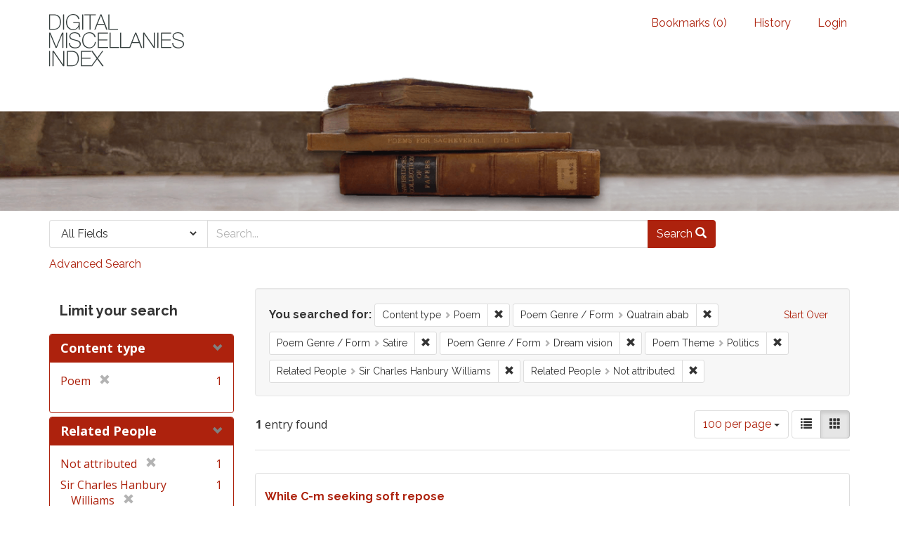

--- FILE ---
content_type: text/html; charset=utf-8
request_url: https://dmi.bodleian.ox.ac.uk/?f%5Bcontent_type%5D%5B%5D=Poem&f%5Bpoem_genres_facets%5D%5B%5D=Quatrain+abab&f%5Bpoem_genres_facets%5D%5B%5D=Satire&f%5Bpoem_genres_facets%5D%5B%5D=Dream+vision&f%5Bpoem_themes_facets%5D%5B%5D=Politics&f%5Brelated_people_facet%5D%5B%5D=Sir+Charles+Hanbury+Williams&f%5Brelated_people_facet%5D%5B%5D=Not+attributed&per_page=100&view=gallery
body_size: 4729
content:
<!DOCTYPE html>
<html lang="en" class="no-js">
  <head>
<!-- Google Tag Manager -->
<script>(function(w,d,s,l,i){w[l]=w[l]||[];w[l].push({'gtm.start':
new Date().getTime(),event:'gtm.js'});var f=d.getElementsByTagName(s)[0],
j=d.createElement(s),dl=l!='dataLayer'?'&l='+l:'';j.async=true;j.src=
'https://www.googletagmanager.com/gtm.js?id='+i+dl;f.parentNode.insertBefore(j,f);
})(window,document,'script','dataLayer','GTM-NMWF2RZ');</script>
<!-- End Google Tag Manager -->
    <meta charset="utf-8">
    <meta http-equiv="Content-Type" content="text/html; charset=utf-8">

    <!-- Mobile viewport optimization h5bp.com/ad -->
    <meta name="HandheldFriendly" content="True">
    <meta name="viewport" content="width=device-width,initial-scale=1.0">
    
    <!-- Internet Explorer use the highest version available -->
    <meta http-equiv="X-UA-Compatible" content="IE=edge">

    <!-- Mobile IE allows us to activate ClearType technology for smoothing fonts for easy reading -->
    <!--[if IEMobile]>
      <meta http-equiv="cleartype" content="on">
    <![endif]-->

    <title>Content type: Poem / Poem Genre / Form: 3 selected / Poem Theme: Politics / Related People: Sir Charles Hanbury Williams and Not attributed - Blacklight Search Results</title>
    <link href="https://dmi.bodleian.ox.ac.uk/catalog/opensearch.xml" title="Blacklight" type="application/opensearchdescription+xml" rel="search" />
    <link rel="shortcut icon" type="image/x-icon" href="/assets/favicon-de15299210b5ecad5b42cb65139bfa2f9c6e07d99a1d2ae868f9d351762a10dc.ico" />
    <link rel="stylesheet" media="all" href="/assets/application-b5bb805511f6e95442df51cc62e9562ea67da501d869140d0e4cfe079f2b4fe9.css" />
    <script src="/assets/application-c56299906d4fb2c6782d8e8a8cd3f799c8f60627f8113768d98187696fda6e29.js"></script>
    <meta name="csrf-param" content="authenticity_token" />
<meta name="csrf-token" content="2Htu/Ua8FXdYREnZgz1i3AUUv9snD5jf93zWzb9A2V/yatD5a0L862ZrOCcYVz+8nhDMw/U305vtupFzBZa2fg==" />
      <meta name="totalResults" content="1" />
<meta name="startIndex" content="0" />
<meta name="itemsPerPage" content="100" />

  <link rel="alternate" type="application/rss+xml" title="RSS for results" href="/catalog.rss?f%5Bcontent_type%5D%5B%5D=Poem&amp;f%5Bpoem_genres_facets%5D%5B%5D=Quatrain+abab&amp;f%5Bpoem_genres_facets%5D%5B%5D=Satire&amp;f%5Bpoem_genres_facets%5D%5B%5D=Dream+vision&amp;f%5Bpoem_themes_facets%5D%5B%5D=Politics&amp;f%5Brelated_people_facet%5D%5B%5D=Sir+Charles+Hanbury+Williams&amp;f%5Brelated_people_facet%5D%5B%5D=Not+attributed&amp;per_page=100&amp;view=gallery" />
  <link rel="alternate" type="application/atom+xml" title="Atom for results" href="/catalog.atom?f%5Bcontent_type%5D%5B%5D=Poem&amp;f%5Bpoem_genres_facets%5D%5B%5D=Quatrain+abab&amp;f%5Bpoem_genres_facets%5D%5B%5D=Satire&amp;f%5Bpoem_genres_facets%5D%5B%5D=Dream+vision&amp;f%5Bpoem_themes_facets%5D%5B%5D=Politics&amp;f%5Brelated_people_facet%5D%5B%5D=Sir+Charles+Hanbury+Williams&amp;f%5Brelated_people_facet%5D%5B%5D=Not+attributed&amp;per_page=100&amp;view=gallery" />
  <link rel="alternate" type="application/json" title="JSON" href="/catalog.json?f%5Bcontent_type%5D%5B%5D=Poem&amp;f%5Bpoem_genres_facets%5D%5B%5D=Quatrain+abab&amp;f%5Bpoem_genres_facets%5D%5B%5D=Satire&amp;f%5Bpoem_genres_facets%5D%5B%5D=Dream+vision&amp;f%5Bpoem_themes_facets%5D%5B%5D=Politics&amp;f%5Brelated_people_facet%5D%5B%5D=Sir+Charles+Hanbury+Williams&amp;f%5Brelated_people_facet%5D%5B%5D=Not+attributed&amp;per_page=100&amp;view=gallery" />


    <!-- Le HTML5 shim, for IE6-8 support of HTML5 elements -->
    <!--[if lt IE 9]>
      <script src="//html5shim.googlecode.com/svn/trunk/html5.js"></script>
    <![endif]-->
  <script>
  (function(i,s,o,g,r,a,m){i['GoogleAnalyticsObject']=r;i[r]=i[r]||function(){
  (i[r].q=i[r].q||[]).push(arguments)},i[r].l=1*new Date();a=s.createElement(o),
  m=s.getElementsByTagName(o)[0];a.async=1;a.src=g;m.parentNode.insertBefore(a,m)
  })(window,document,'script','https://www.google-analytics.com/analytics.js','ga');

  ga('create', 'UA-23877246-15', 'auto');
  ga('send', 'pageview');

</script>

  </head>
  <body class="blacklight-catalog blacklight-catalog-index">

<!-- Google Tag Manager (noscript) -->
<noscript><iframe src="https://www.googletagmanager.com/ns.html?id=GTM-NMWF2RZ"
height="0" width="0" style="display:none;visibility:hidden"></iframe></noscript>
<!-- End Google Tag Manager (noscript) -->

  <div id="header-navbar" class="navbar navbar-default navbar-static-top" role="navigation">
  <div class="container">
    <div class="navbar-header">
    <button type="button" class="navbar-toggle btn collapsed" data-toggle="collapse" data-target="#user-util-collapse">
      <span class="sr-only">Toggle navigation</span>
      <span class="icon-bar"></span>
      <span class="icon-bar"></span>
      <span class="icon-bar"></span>
    </button>
    <a class="navbar-brand" href="/">Blacklight</a> 
    </div>

    <div class="collapse navbar-collapse" id="user-util-collapse">
      <div class="navbar-right">
  <ul class="nav navbar-nav">
    
      <li><a id="bookmarks_nav" href="/bookmarks">
  Bookmarks
(<span data-role='bookmark-counter'>0</span>)
</a></li>

      <li><a href="/search_history">History</a>
</li>
  </ul>

    <ul class="nav navbar-nav">
      <li>
        <a href="/users/sign_in">Login</a>
      </li>
      </ul>
</div>

    </div>
  </div>
</div>



<div>
    <img src="/assets/books.png" alt="" width="100%" class="home-image hidden-sm hidden-xs"/>
</div>    


<div id="search-navbar" class="navbar navbar-default navbar-static-top" role="navigation">
  <div class="container">
    <form class="search-query-form clearfix navbar-form" role="search" action="https://dmi.bodleian.ox.ac.uk/" accept-charset="UTF-8" method="get"><input name="utf8" type="hidden" value="&#x2713;" />
  <input type="hidden" name="f[content_type][]" value="Poem" />
<input type="hidden" name="f[poem_genres_facets][]" value="Quatrain abab" />
<input type="hidden" name="f[poem_genres_facets][]" value="Satire" />
<input type="hidden" name="f[poem_genres_facets][]" value="Dream vision" />
<input type="hidden" name="f[poem_themes_facets][]" value="Politics" />
<input type="hidden" name="f[related_people_facet][]" value="Sir Charles Hanbury Williams" />
<input type="hidden" name="f[related_people_facet][]" value="Not attributed" />
<input type="hidden" name="per_page" value="100" />
<input type="hidden" name="view" value="gallery" />
  <div class="input-group">
      <span class="input-group-addon for-search-field">
        <label for="search_field" class="sr-only">Search in</label>
        <select name="search_field" id="search_field" title="Targeted search options" class="search_field"><option value="default">All Fields</option>
<option value="related_people_search">Related People</option>
<option value="poem_title_in_miscellany">Poem Title In Miscellany</option></select>
      </span>

    <label for="q" class="sr-only">search for</label>
    <input type="text" name="q" id="q" placeholder="Search..." class="search_q q form-control" data-autocomplete-enabled="false" data-autocomplete-path="/suggest" />

    <span class="input-group-btn">
      <button type="submit" class="btn btn-primary search-btn" id="search">
        <span class="submit-search-text">Search</span>
        <span class="glyphicon glyphicon-search"></span>
      </button>
    </span>
  </div>
</form>

<a class="advanced_search" href="/advanced?f%5Bcontent_type%5D%5B%5D=Poem&amp;f%5Bpoem_genres_facets%5D%5B%5D=Quatrain+abab&amp;f%5Bpoem_genres_facets%5D%5B%5D=Satire&amp;f%5Bpoem_genres_facets%5D%5B%5D=Dream+vision&amp;f%5Bpoem_themes_facets%5D%5B%5D=Politics&amp;f%5Brelated_people_facet%5D%5B%5D=Sir+Charles+Hanbury+Williams&amp;f%5Brelated_people_facet%5D%5B%5D=Not+attributed&amp;per_page=100&amp;view=gallery">Advanced Search</a>

  </div>
</div>


  <div id="ajax-modal" class="modal fade" tabindex="-1" role="dialog" aria-labelledby="modal menu" aria-hidden="true">
  <div class="modal-dialog">
    <div class="modal-content">
    </div>
  </div>
</div>


  <div id="main-container" class="container">
    <h1 class="sr-only application-heading">Blacklight</h1>

    <div class="row">
  <div class="col-md-12">
    <div id="main-flashes">
      <div class="flash_messages">
</div>

    </div>
  </div>
</div>


    <div class="row">
      <div id="sidebar" class="col-md-3 col-sm-4">
  <div id="facets" class="facets sidenav">

  <div class="top-panel-heading panel-heading">
    <button type="button" class="facets-toggle" data-toggle="collapse" data-target="#facet-panel-collapse">
      <span class="sr-only">Toggle facets</span>
      <span class="icon-bar"></span>
      <span class="icon-bar"></span>
      <span class="icon-bar"></span>
    </button>

    <h2 class='facets-heading'>
      Limit your search
    </h2>
  </div>

  <div id="facet-panel-collapse" class="collapse panel-group">
    <div class="panel panel-default facet_limit blacklight-content_type facet_limit-active">
  <div class=" collapse-toggle panel-heading" data-toggle="collapse" data-target="#facet-content_type">
    <h3 class="panel-title facet-field-heading">
      <a data-no-turbolink="true" href="#">Content type</a>
    </h3>
  </div>
  <div id="facet-content_type" class="panel-collapse facet-content in">
    <div class="panel-body">
      <ul class="facet-values list-unstyled">
  <li><span class="facet-label"><span class="selected">Poem</span><a class="remove" href="/?f%5Bpoem_genres_facets%5D%5B%5D=Quatrain+abab&amp;f%5Bpoem_genres_facets%5D%5B%5D=Satire&amp;f%5Bpoem_genres_facets%5D%5B%5D=Dream+vision&amp;f%5Bpoem_themes_facets%5D%5B%5D=Politics&amp;f%5Brelated_people_facet%5D%5B%5D=Sir+Charles+Hanbury+Williams&amp;f%5Brelated_people_facet%5D%5B%5D=Not+attributed&amp;per_page=100&amp;view=gallery"><span class="glyphicon glyphicon-remove"></span><span class="sr-only">[remove]</span></a></span><span class="selected facet-count">1</span></li>

</ul>

    </div>
  </div>
</div>

<div class="panel panel-default facet_limit blacklight-related_people_facet facet_limit-active">
  <div class=" collapse-toggle panel-heading" data-toggle="collapse" data-target="#facet-related_people_facet">
    <h3 class="panel-title facet-field-heading">
      <a data-no-turbolink="true" href="#">Related People</a>
    </h3>
  </div>
  <div id="facet-related_people_facet" class="panel-collapse facet-content in">
    <div class="panel-body">
      <ul class="facet-values list-unstyled">
  <li><span class="facet-label"><span class="selected">Not attributed</span><a class="remove" href="/?f%5Bcontent_type%5D%5B%5D=Poem&amp;f%5Bpoem_genres_facets%5D%5B%5D=Quatrain+abab&amp;f%5Bpoem_genres_facets%5D%5B%5D=Satire&amp;f%5Bpoem_genres_facets%5D%5B%5D=Dream+vision&amp;f%5Bpoem_themes_facets%5D%5B%5D=Politics&amp;f%5Brelated_people_facet%5D%5B%5D=Sir+Charles+Hanbury+Williams&amp;per_page=100&amp;view=gallery"><span class="glyphicon glyphicon-remove"></span><span class="sr-only">[remove]</span></a></span><span class="selected facet-count">1</span></li><li><span class="facet-label"><span class="selected">Sir Charles Hanbury Williams</span><a class="remove" href="/?f%5Bcontent_type%5D%5B%5D=Poem&amp;f%5Bpoem_genres_facets%5D%5B%5D=Quatrain+abab&amp;f%5Bpoem_genres_facets%5D%5B%5D=Satire&amp;f%5Bpoem_genres_facets%5D%5B%5D=Dream+vision&amp;f%5Bpoem_themes_facets%5D%5B%5D=Politics&amp;f%5Brelated_people_facet%5D%5B%5D=Not+attributed&amp;per_page=100&amp;view=gallery"><span class="glyphicon glyphicon-remove"></span><span class="sr-only">[remove]</span></a></span><span class="selected facet-count">1</span></li>

</ul>

    </div>
  </div>
</div>

<div class="panel panel-default facet_limit blacklight-poem_themes_facets facet_limit-active">
  <div class=" collapse-toggle panel-heading" data-toggle="collapse" data-target="#facet-poem_themes_facets">
    <h3 class="panel-title facet-field-heading">
      <a data-no-turbolink="true" href="#">Poem Theme</a>
    </h3>
  </div>
  <div id="facet-poem_themes_facets" class="panel-collapse facet-content in">
    <div class="panel-body">
      <ul class="facet-values list-unstyled">
  <li><span class="facet-label"><span class="selected">Politics</span><a class="remove" href="/?f%5Bcontent_type%5D%5B%5D=Poem&amp;f%5Bpoem_genres_facets%5D%5B%5D=Quatrain+abab&amp;f%5Bpoem_genres_facets%5D%5B%5D=Satire&amp;f%5Bpoem_genres_facets%5D%5B%5D=Dream+vision&amp;f%5Brelated_people_facet%5D%5B%5D=Sir+Charles+Hanbury+Williams&amp;f%5Brelated_people_facet%5D%5B%5D=Not+attributed&amp;per_page=100&amp;view=gallery"><span class="glyphicon glyphicon-remove"></span><span class="sr-only">[remove]</span></a></span><span class="selected facet-count">1</span></li><li><span class="facet-label"><a class="facet_select" href="/?f%5Bcontent_type%5D%5B%5D=Poem&amp;f%5Bpoem_genres_facets%5D%5B%5D=Quatrain+abab&amp;f%5Bpoem_genres_facets%5D%5B%5D=Satire&amp;f%5Bpoem_genres_facets%5D%5B%5D=Dream+vision&amp;f%5Bpoem_themes_facets%5D%5B%5D=Politics&amp;f%5Bpoem_themes_facets%5D%5B%5D=Supernatural&amp;f%5Brelated_people_facet%5D%5B%5D=Sir+Charles+Hanbury+Williams&amp;f%5Brelated_people_facet%5D%5B%5D=Not+attributed&amp;per_page=100&amp;view=gallery">Supernatural</a></span><span class="facet-count">1</span></li>

</ul>

    </div>
  </div>
</div>

<div class="panel panel-default facet_limit blacklight-poem_genres_facets facet_limit-active">
  <div class=" collapse-toggle panel-heading" data-toggle="collapse" data-target="#facet-poem_genres_facets">
    <h3 class="panel-title facet-field-heading">
      <a data-no-turbolink="true" href="#">Poem Genre / Form</a>
    </h3>
  </div>
  <div id="facet-poem_genres_facets" class="panel-collapse facet-content in">
    <div class="panel-body">
      <ul class="facet-values list-unstyled">
  <li><span class="facet-label"><a class="facet_select" href="/?f%5Bcontent_type%5D%5B%5D=Poem&amp;f%5Bpoem_genres_facets%5D%5B%5D=Quatrain+abab&amp;f%5Bpoem_genres_facets%5D%5B%5D=Satire&amp;f%5Bpoem_genres_facets%5D%5B%5D=Dream+vision&amp;f%5Bpoem_genres_facets%5D%5B%5D=Address&amp;f%5Bpoem_themes_facets%5D%5B%5D=Politics&amp;f%5Brelated_people_facet%5D%5B%5D=Sir+Charles+Hanbury+Williams&amp;f%5Brelated_people_facet%5D%5B%5D=Not+attributed&amp;per_page=100&amp;view=gallery">Address</a></span><span class="facet-count">1</span></li><li><span class="facet-label"><span class="selected">Dream vision</span><a class="remove" href="/?f%5Bcontent_type%5D%5B%5D=Poem&amp;f%5Bpoem_genres_facets%5D%5B%5D=Quatrain+abab&amp;f%5Bpoem_genres_facets%5D%5B%5D=Satire&amp;f%5Bpoem_themes_facets%5D%5B%5D=Politics&amp;f%5Brelated_people_facet%5D%5B%5D=Sir+Charles+Hanbury+Williams&amp;f%5Brelated_people_facet%5D%5B%5D=Not+attributed&amp;per_page=100&amp;view=gallery"><span class="glyphicon glyphicon-remove"></span><span class="sr-only">[remove]</span></a></span><span class="selected facet-count">1</span></li><li><span class="facet-label"><span class="selected">Quatrain abab</span><a class="remove" href="/?f%5Bcontent_type%5D%5B%5D=Poem&amp;f%5Bpoem_genres_facets%5D%5B%5D=Satire&amp;f%5Bpoem_genres_facets%5D%5B%5D=Dream+vision&amp;f%5Bpoem_themes_facets%5D%5B%5D=Politics&amp;f%5Brelated_people_facet%5D%5B%5D=Sir+Charles+Hanbury+Williams&amp;f%5Brelated_people_facet%5D%5B%5D=Not+attributed&amp;per_page=100&amp;view=gallery"><span class="glyphicon glyphicon-remove"></span><span class="sr-only">[remove]</span></a></span><span class="selected facet-count">1</span></li><li><span class="facet-label"><span class="selected">Satire</span><a class="remove" href="/?f%5Bcontent_type%5D%5B%5D=Poem&amp;f%5Bpoem_genres_facets%5D%5B%5D=Quatrain+abab&amp;f%5Bpoem_genres_facets%5D%5B%5D=Dream+vision&amp;f%5Bpoem_themes_facets%5D%5B%5D=Politics&amp;f%5Brelated_people_facet%5D%5B%5D=Sir+Charles+Hanbury+Williams&amp;f%5Brelated_people_facet%5D%5B%5D=Not+attributed&amp;per_page=100&amp;view=gallery"><span class="glyphicon glyphicon-remove"></span><span class="sr-only">[remove]</span></a></span><span class="selected facet-count">1</span></li>

</ul>

    </div>
  </div>
</div>

  </div>
</div>

</div>

<div id="content" class="col-md-9 col-sm-8">
    <h2 class="sr-only top-content-title">Search Constraints</h2>






      <div id="appliedParams" class="clearfix constraints-container">
        <div class="pull-right">
          <a class="catalog_startOverLink btn btn-sm btn-text" id="startOverLink" href="/?view=gallery">Start Over</a>
        </div>
        <span class="constraints-label">You searched for:</span>
        
<span class="btn-group appliedFilter constraint filter filter-content_type">
  <span class="constraint-value btn btn-sm btn-default btn-disabled">
      <span class="filterName">Content type</span>
      <span class="filterValue" title="Poem">Poem</span>
  </span>

    <a class="btn btn-default btn-sm remove dropdown-toggle" href="/?f%5Bpoem_genres_facets%5D%5B%5D=Quatrain+abab&amp;f%5Bpoem_genres_facets%5D%5B%5D=Satire&amp;f%5Bpoem_genres_facets%5D%5B%5D=Dream+vision&amp;f%5Bpoem_themes_facets%5D%5B%5D=Politics&amp;f%5Brelated_people_facet%5D%5B%5D=Sir+Charles+Hanbury+Williams&amp;f%5Brelated_people_facet%5D%5B%5D=Not+attributed&amp;per_page=100&amp;view=gallery"><span class="glyphicon glyphicon-remove"></span><span class="sr-only">Remove constraint Content type: Poem</span></a>
</span>


<span class="btn-group appliedFilter constraint filter filter-poem_genres_facets">
  <span class="constraint-value btn btn-sm btn-default btn-disabled">
      <span class="filterName">Poem Genre / Form</span>
      <span class="filterValue" title="Quatrain abab">Quatrain abab</span>
  </span>

    <a class="btn btn-default btn-sm remove dropdown-toggle" href="/?f%5Bcontent_type%5D%5B%5D=Poem&amp;f%5Bpoem_genres_facets%5D%5B%5D=Satire&amp;f%5Bpoem_genres_facets%5D%5B%5D=Dream+vision&amp;f%5Bpoem_themes_facets%5D%5B%5D=Politics&amp;f%5Brelated_people_facet%5D%5B%5D=Sir+Charles+Hanbury+Williams&amp;f%5Brelated_people_facet%5D%5B%5D=Not+attributed&amp;per_page=100&amp;view=gallery"><span class="glyphicon glyphicon-remove"></span><span class="sr-only">Remove constraint Poem Genre / Form: Quatrain abab</span></a>
</span>


<span class="btn-group appliedFilter constraint filter filter-poem_genres_facets">
  <span class="constraint-value btn btn-sm btn-default btn-disabled">
      <span class="filterName">Poem Genre / Form</span>
      <span class="filterValue" title="Satire">Satire</span>
  </span>

    <a class="btn btn-default btn-sm remove dropdown-toggle" href="/?f%5Bcontent_type%5D%5B%5D=Poem&amp;f%5Bpoem_genres_facets%5D%5B%5D=Quatrain+abab&amp;f%5Bpoem_genres_facets%5D%5B%5D=Dream+vision&amp;f%5Bpoem_themes_facets%5D%5B%5D=Politics&amp;f%5Brelated_people_facet%5D%5B%5D=Sir+Charles+Hanbury+Williams&amp;f%5Brelated_people_facet%5D%5B%5D=Not+attributed&amp;per_page=100&amp;view=gallery"><span class="glyphicon glyphicon-remove"></span><span class="sr-only">Remove constraint Poem Genre / Form: Satire</span></a>
</span>


<span class="btn-group appliedFilter constraint filter filter-poem_genres_facets">
  <span class="constraint-value btn btn-sm btn-default btn-disabled">
      <span class="filterName">Poem Genre / Form</span>
      <span class="filterValue" title="Dream vision">Dream vision</span>
  </span>

    <a class="btn btn-default btn-sm remove dropdown-toggle" href="/?f%5Bcontent_type%5D%5B%5D=Poem&amp;f%5Bpoem_genres_facets%5D%5B%5D=Quatrain+abab&amp;f%5Bpoem_genres_facets%5D%5B%5D=Satire&amp;f%5Bpoem_themes_facets%5D%5B%5D=Politics&amp;f%5Brelated_people_facet%5D%5B%5D=Sir+Charles+Hanbury+Williams&amp;f%5Brelated_people_facet%5D%5B%5D=Not+attributed&amp;per_page=100&amp;view=gallery"><span class="glyphicon glyphicon-remove"></span><span class="sr-only">Remove constraint Poem Genre / Form: Dream vision</span></a>
</span>


<span class="btn-group appliedFilter constraint filter filter-poem_themes_facets">
  <span class="constraint-value btn btn-sm btn-default btn-disabled">
      <span class="filterName">Poem Theme</span>
      <span class="filterValue" title="Politics">Politics</span>
  </span>

    <a class="btn btn-default btn-sm remove dropdown-toggle" href="/?f%5Bcontent_type%5D%5B%5D=Poem&amp;f%5Bpoem_genres_facets%5D%5B%5D=Quatrain+abab&amp;f%5Bpoem_genres_facets%5D%5B%5D=Satire&amp;f%5Bpoem_genres_facets%5D%5B%5D=Dream+vision&amp;f%5Brelated_people_facet%5D%5B%5D=Sir+Charles+Hanbury+Williams&amp;f%5Brelated_people_facet%5D%5B%5D=Not+attributed&amp;per_page=100&amp;view=gallery"><span class="glyphicon glyphicon-remove"></span><span class="sr-only">Remove constraint Poem Theme: Politics</span></a>
</span>


<span class="btn-group appliedFilter constraint filter filter-related_people_facet">
  <span class="constraint-value btn btn-sm btn-default btn-disabled">
      <span class="filterName">Related People</span>
      <span class="filterValue" title="Sir Charles Hanbury Williams">Sir Charles Hanbury Williams</span>
  </span>

    <a class="btn btn-default btn-sm remove dropdown-toggle" href="/?f%5Bcontent_type%5D%5B%5D=Poem&amp;f%5Bpoem_genres_facets%5D%5B%5D=Quatrain+abab&amp;f%5Bpoem_genres_facets%5D%5B%5D=Satire&amp;f%5Bpoem_genres_facets%5D%5B%5D=Dream+vision&amp;f%5Bpoem_themes_facets%5D%5B%5D=Politics&amp;f%5Brelated_people_facet%5D%5B%5D=Not+attributed&amp;per_page=100&amp;view=gallery"><span class="glyphicon glyphicon-remove"></span><span class="sr-only">Remove constraint Related People: Sir Charles Hanbury Williams</span></a>
</span>


<span class="btn-group appliedFilter constraint filter filter-related_people_facet">
  <span class="constraint-value btn btn-sm btn-default btn-disabled">
      <span class="filterName">Related People</span>
      <span class="filterValue" title="Not attributed">Not attributed</span>
  </span>

    <a class="btn btn-default btn-sm remove dropdown-toggle" href="/?f%5Bcontent_type%5D%5B%5D=Poem&amp;f%5Bpoem_genres_facets%5D%5B%5D=Quatrain+abab&amp;f%5Bpoem_genres_facets%5D%5B%5D=Satire&amp;f%5Bpoem_genres_facets%5D%5B%5D=Dream+vision&amp;f%5Bpoem_themes_facets%5D%5B%5D=Politics&amp;f%5Brelated_people_facet%5D%5B%5D=Sir+Charles+Hanbury+Williams&amp;per_page=100&amp;view=gallery"><span class="glyphicon glyphicon-remove"></span><span class="sr-only">Remove constraint Related People: Not attributed</span></a>
</span>

      </div>


<div id="sortAndPerPage" class="clearfix">
      <div class="page_links">
      <span class="page_entries">
        <strong>1</strong> entry found
      </span>
    </div> 

  <div class="search-widgets pull-right">

  <span class="sr-only">Number of results to display per page</span>
<div id="per_page-dropdown" class="btn-group">
  <button type="button" class="btn btn-default dropdown-toggle" data-toggle="dropdown">
    100 per page <span class="caret"></span>
  </button>
  <ul class="dropdown-menu" role="menu">
      <li><a href="/?f%5Bcontent_type%5D%5B%5D=Poem&amp;f%5Bpoem_genres_facets%5D%5B%5D=Quatrain+abab&amp;f%5Bpoem_genres_facets%5D%5B%5D=Satire&amp;f%5Bpoem_genres_facets%5D%5B%5D=Dream+vision&amp;f%5Bpoem_themes_facets%5D%5B%5D=Politics&amp;f%5Brelated_people_facet%5D%5B%5D=Sir+Charles+Hanbury+Williams&amp;f%5Brelated_people_facet%5D%5B%5D=Not+attributed&amp;per_page=10&amp;view=gallery">10<span class="sr-only"> per page</span></a></li>
      <li><a href="/?f%5Bcontent_type%5D%5B%5D=Poem&amp;f%5Bpoem_genres_facets%5D%5B%5D=Quatrain+abab&amp;f%5Bpoem_genres_facets%5D%5B%5D=Satire&amp;f%5Bpoem_genres_facets%5D%5B%5D=Dream+vision&amp;f%5Bpoem_themes_facets%5D%5B%5D=Politics&amp;f%5Brelated_people_facet%5D%5B%5D=Sir+Charles+Hanbury+Williams&amp;f%5Brelated_people_facet%5D%5B%5D=Not+attributed&amp;per_page=20&amp;view=gallery">20<span class="sr-only"> per page</span></a></li>
      <li><a href="/?f%5Bcontent_type%5D%5B%5D=Poem&amp;f%5Bpoem_genres_facets%5D%5B%5D=Quatrain+abab&amp;f%5Bpoem_genres_facets%5D%5B%5D=Satire&amp;f%5Bpoem_genres_facets%5D%5B%5D=Dream+vision&amp;f%5Bpoem_themes_facets%5D%5B%5D=Politics&amp;f%5Brelated_people_facet%5D%5B%5D=Sir+Charles+Hanbury+Williams&amp;f%5Brelated_people_facet%5D%5B%5D=Not+attributed&amp;per_page=50&amp;view=gallery">50<span class="sr-only"> per page</span></a></li>
      <li><a href="/?f%5Bcontent_type%5D%5B%5D=Poem&amp;f%5Bpoem_genres_facets%5D%5B%5D=Quatrain+abab&amp;f%5Bpoem_genres_facets%5D%5B%5D=Satire&amp;f%5Bpoem_genres_facets%5D%5B%5D=Dream+vision&amp;f%5Bpoem_themes_facets%5D%5B%5D=Politics&amp;f%5Brelated_people_facet%5D%5B%5D=Sir+Charles+Hanbury+Williams&amp;f%5Brelated_people_facet%5D%5B%5D=Not+attributed&amp;per_page=100&amp;view=gallery">100<span class="sr-only"> per page</span></a></li>
  </ul>
</div>

<div class="view-type">
  <span class="sr-only">View results as: </span>
  <div class="view-type-group btn-group">
      <a title="List" class="btn btn-default view-type-list " href="/?f%5Bcontent_type%5D%5B%5D=Poem&amp;f%5Bpoem_genres_facets%5D%5B%5D=Quatrain+abab&amp;f%5Bpoem_genres_facets%5D%5B%5D=Satire&amp;f%5Bpoem_genres_facets%5D%5B%5D=Dream+vision&amp;f%5Bpoem_themes_facets%5D%5B%5D=Politics&amp;f%5Brelated_people_facet%5D%5B%5D=Sir+Charles+Hanbury+Williams&amp;f%5Brelated_people_facet%5D%5B%5D=Not+attributed&amp;per_page=100&amp;view=list">
        <span class="glyphicon glyphicon-list view-icon-list"></span>
        <span class="caption">List</span>
</a>      <a title="Gallery" class="btn btn-default view-type-gallery active" href="/?f%5Bcontent_type%5D%5B%5D=Poem&amp;f%5Bpoem_genres_facets%5D%5B%5D=Quatrain+abab&amp;f%5Bpoem_genres_facets%5D%5B%5D=Satire&amp;f%5Bpoem_genres_facets%5D%5B%5D=Dream+vision&amp;f%5Bpoem_themes_facets%5D%5B%5D=Politics&amp;f%5Brelated_people_facet%5D%5B%5D=Sir+Charles+Hanbury+Williams&amp;f%5Brelated_people_facet%5D%5B%5D=Not+attributed&amp;per_page=100&amp;view=gallery">
        <span class="glyphicon glyphicon-gallery view-icon-gallery"></span>
        <span class="caption">Gallery</span>
</a>  </div>
</div>
</div>
</div>


<h2 class="sr-only">Search Results</h2>

  <div id="documents" class="row gallery">
  <div class="document col-xs-6 col-md-3">
  <div class="thumbnail">
    
    <div class="caption">
      <div class="documentHeader row">

  <h3 class="index_title document-title-heading col-sm-9 col-lg-10">
      <span class="document-counter">
        1. 
      </span>
    <a data-context-href="/catalog/poem_45328/track?counter=1&amp;per_page=100&amp;search_id=312735097" href="/catalog/poem_45328">While C-m seeking soft repose</a>
  </h3>

      <div class="index-document-functions col-sm-3 col-lg-2">
      <form class="bookmark_toggle" data-doc-id="poem_45328" data-present="In Bookmarks" data-absent="Bookmark" data-inprogress="Saving..." action="/bookmarks/poem_45328" accept-charset="UTF-8" method="post"><input name="utf8" type="hidden" value="&#x2713;" /><input type="hidden" name="_method" value="put" /><input type="hidden" name="authenticity_token" value="t/pFtO9K1Lq+vCk23fXpZ0F7XMHh/ARkhhuClvMA9JGd6/uwwrQ9JoCTWMhGn7QH2n8v2TPETyCc3cUoSdabsA==" />
        <input type="submit" name="commit" value="Bookmark" id="bookmark_toggle_poem_45328" class="bookmark_add btn btn-default" />
</form>
</div>

</div>

<dl class="document-metadata dl-horizontal dl-invert">
  
	    <dt class="blacklight-first_line">First Line:</dt>
	    <dd class="blacklight-first_line">While C-m seeking soft repose</dd>
	    <dt class="blacklight-last_line">Last Line:</dt>
	    <dd class="blacklight-last_line">The curse of all when dead</dd>
	    <dt class="blacklight-poem_author">Author:</dt>
	    <dd class="blacklight-poem_author">Sir Charles Hanbury Williams (Absolute)</dd>
	    <dt class="blacklight-dmi_id">DMI number:</dt>
	    <dd class="blacklight-dmi_id">31100</dd>

</dl>

    </div>
  </div>
</div>

</div>




</div>

    </div>
  </div>

  <footer class="footer">
	<div class="container">
		<div style="text-align:center">
		<br>
			<p>
				<a href="http://www.leverhulme.org.uk/"><img src="http://digitalmiscellaniesindex.org/images/footer/leverhulme.gif" alt="Lever Hulme logo" style="margin-right:40px; "></a>
				<a href="http://www.bodleian.ox.ac.uk/"><img src="http://digitalmiscellaniesindex.org/images/footer/bodleian.gif" alt="Bodleian Libraries logo" style="margin-right:40px; "></a>
				<a href="http://www.ox.ac.uk/"><img src="http://digitalmiscellaniesindex.org/images/footer/oxford.gif" alt="University of Oxford logo"></a>
			</p>
			<br>
			<small class="indianred">©2016 Digital Miscellanies Index</small>
			<br>
		</div>
	</div>
</footer>
  </body>
</html>
